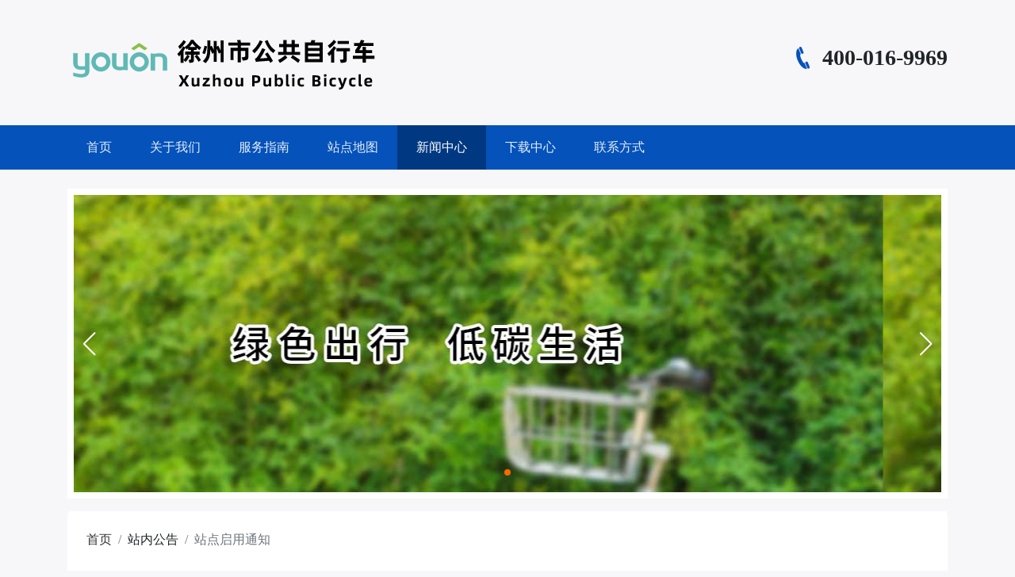

--- FILE ---
content_type: text/html; charset=utf-8
request_url: http://xzbicycle.com/Home/NewsShow/989?c=1&vk=b89f774e9365063900527650c41a841f
body_size: 4369
content:

<!DOCTYPE html>
<html lang="zh-CN">
<head>
    <title>站点启用通知</title>
    <meta charset="utf-8">
    <meta http-equiv="X-UA-Compatible" content="IE=edge">
    <meta name="viewport" content="width=device-width, initial-scale=1, maximum-scale=1, user-scalable=no">
    <meta name="keywords" content="站点启用通知"/>
    <meta name="description" content="站点启用通知"/>
    <link rel="shortcut icon" href="/images/favicon.ico">
    <link href="/css/bootstrap?v=A5u96YBgm8HpPWJwbrdqjxkOGzyAh5QsT-ajVxJxUDk1" rel="stylesheet"/>

    
    

    <link href="/css/swiper?v=3DrWs3JzMz7ksOKEUWI2CHmgiFONHd4-7aDAfq-UmvI1" rel="stylesheet"/>

    <link href="/css/youon?v=9EaVCAw1u83Vo3TYg9wmnDBr7APfDhCpqJYWvoBUvyQ1" rel="stylesheet"/>

</head>
<body>
    <div class="container d-none d-md-block">
    <div class="row py-4">
        <div class="col-sm-12 col-md-4">
            <img src="/Images/logo.png" />
        </div>
        <div class="d-none d-lg-block  col-lg-5">
            <div class="es-tianqi float-right">
                <iframe class="es-m-t-20 float-right es-tianqi-con" frameborder="0" width="385" height="96" scrolling="no" src="//tianqi.2345.com/plugin/widget/index.htm?s=2&z=1&t=0&v=0&d=3&bd=0&k=&f=&ltf=009944&htf=cc0000&q=1&e=0&a=0&c=58027&w=385&h=96&align=left"></iframe>
            </div>
        </div>
        <div class=" d-none d-md-block col-md-8 col-lg-3 text-right my-3">
            <ul class="list-unstyled">
                
                <li>
                    <div class="d-flex flex-row-reverse pt-3">
                        <div class="h3">
                            <b>400-016-9969</b>
                        </div>
                        <div class="pr-3">
                            <img src="/Images/tel.png" width="17" height="28" />
                        </div>
                    </div>
                </li>
            </ul>
        </div>
    </div>
</div>
<nav class="navbar navbar-expand-md navbar-dark es-verydrakblue">
    <div class="container">
        <a class="navbar-brand d-sm-block d-md-none d-sm-flex" href="/">
            <img src="/Images/logo-white.png" height="30" alt="">
        </a>
        <button class="navbar-toggler" type="button" data-toggle="collapse" data-target="#navbarSupportedContent" aria-controls="navbarSupportedContent" aria-expanded="false" aria-label="Toggle navigation">
            <span class="navbar-toggler-icon"></span>
        </button>
        <div class="collapse navbar-collapse" id="navbarSupportedContent">
            <ul class="navbar-nav mr-auto">
                    <li class="nav-item">
                        <a class="nav-link" href="/">首页</a>
                    </li>
                                    <li class="nav-item">
                        <a class="nav-link" href="/Home/About">关于我们</a>
                    </li>
                                    <li class="nav-item">
                        <a class="nav-link" href="/Home/Service">服务指南</a>
                    </li>

                    <li class="nav-item">
                        <a class="nav-link" href="/Home/Station">站点地图</a>
                    </li>
                                    <li class="nav-item active">
                        <a class="nav-link" href="/Home/News">新闻中心</a>
                    </li>
                                    <li class="nav-item">
                        <a class="nav-link" href="/Home/DownLoad">下载中心</a>
                    </li>
                
                    <li class="nav-item">
                        <a class="nav-link" href="/Home/Contact">联系方式</a>
                    </li>
                            </ul>
        </div>
    </div>
</nav>

<div class="container pt-4">
    <div class="row">
        <div class="col-12">
            <div class="es-white p-2">
                <div class="swiper-container" id="swiper-banner">
                    <div class="swiper-wrapper">
                                <div class="swiper-slide">
                                    <img class="d-block w-100" src="/uploadfile/banner/133503818206527697qnBL.jpg" alt="banner01">
                                </div>
                    </div>
                    <!-- 如果需要分页器 -->
                    <div class="swiper-pagination"></div>
                    <!-- 如果需要导航按钮 -->
                    <div class="swiper-button-prev"></div>
                    <div class="swiper-button-next"></div>
                </div>
            </div>
        </div>
    </div>
</div>
    

<div class="container my-3 ">
    <div class="row">
        <div class="col-12">
            <div class="es-con-radius p-2">
                <div class="row">
                    <div class="col-12">
                        <nav aria-label="breadcrumb">
                            <ol class="breadcrumb">
                                <li class="breadcrumb-item"><a href="/">首页</a></li>

                                    <li class="breadcrumb-item ">站内公告</li>
                                    <li class="breadcrumb-item active">站点启用通知</li>
                            </ol>
                        </nav>
                    </div>
                </div>
                <div class="row">
                    <div class="d-none d-md-block col-md-3">
                        <div class="row">
    <div class="col-12 es-l-svc">服务指南</div>
</div>
<div class="row">
    <div class="col-12 es-list">
        <ul class="list-unstyled">
                    <li><a href="/Home/Service/#1">如何办理租车卡</a></li>
                    <li><a href="/Home/Service/#2">借、还车流程</a></li>
                    <li><a href="/Home/Service/#3">如何办理借车卡换卡、遗失、补办手续</a></li>
                    <li><a href="/Home/Service/#4">使用费用</a></li>
                    <li><a href="/Home/Service/#5">如何办理损坏、遗失赔偿</a></li>
                    <li><a href="/Home/Service/#6">无法借、还车处理办法</a></li>
                    <li><a href="/Home/Service/#7">温馨提示</a></li>
        </ul>
    </div>
</div>
<div class="card bg-primary text-white my-2">
    <div class="card-body">
            <p class="h4"><i class="icon-phone"></i> 400-016-9969</p>
    </div>
</div>

                    </div>
                    <div class=" col-sm-12 col-md-9">
                        <div class="es-radius">
                            <div class="row p-4">
                                <div class="col-12">
                                    <div class="es-b-btm d-flex justify-content-start">
                                        <div class="py-2 es-con-title"><h4>站内公告</h4></div>
                                    </div>
                                    <div class="py-3">

<!--新闻  开始-->
<!--内容 开始-->
<div class="text-center py-3">
    <h3>站点启用通知</h3>
    <h4 class="text-center text-info"></h4>
</div>
<div class="row">
    <div class="col-12 text-center">
        <ul class="list-unstyled list-inline">
                <li class="list-inline-item">新闻来源：  徐州市公共自行车 </li>
            <li class="list-inline-item">发布时间：2017-12-03 11:08:15</li>
            <li class="list-inline-item">点击量:3008</li>
        </ul>
    </div>
</div>


<div class="es-news-con">
    <p>因前期道路施工，339号站点金山小区停用，现已恢复使用，给您带来不便，敬请谅解！</p>
</div>
<div class="row py-3">
    <div class="col-10">
        <div class="bdsharebuttonbox"><a href="#" class="bds_more" data-cmd="more"></a><a href="#" class="bds_qzone" data-cmd="qzone" title="分享到QQ空间"></a><a href="#" class="bds_tsina" data-cmd="tsina" title="分享到新浪微博"></a><a href="#" class="bds_tqq" data-cmd="tqq" title="分享到腾讯微博"></a><a href="#" class="bds_weixin" data-cmd="weixin" title="分享到微信"></a><a href="#" class="bds_tieba" data-cmd="tieba" title="分享到百度贴吧"></a></div>
        <script>window._bd_share_config = { "common": { "bdSnsKey": {}, "bdText": "", "bdMini": "2", "bdMiniList": false, "bdPic": "", "bdStyle": "0", "bdSize": "24" }, "share": {} }; with (document) 0[(getElementsByTagName('head')[0] || body).appendChild(createElement('script')).src = 'http://bdimg.share.baidu.com/static/api/js/share.js?v=89860593.js?cdnversion=' + ~(-new Date() / 36e5)];</script>
    </div>
    <div class="col-2">
        <div class="text-right">
            <a href="javascript:history.go(-1);" class="badge badge-pill badge-success"><i class="icon icon-double-angle-left"></i> 返回</a>
        </div>
    </div>
</div>
<div class="row">
    <div class="col-sm-12 col-lg-6 text-left es-hidden">
        <ul class=" list-unstyled">
            <li>上一篇</li>
                <li>
                    <a href="/Home/NewsShow/993?c=1&amp;vk=a69be7127801c34cb70827b16c7126db">站点拆除通知</a>
                </li>
        </ul>
    </div>
    <div class="col-sm-12 col-lg-6 text-right es-hidden">
        <ul class=" list-unstyled">
            <li>下一篇</li>
                <li>
                    <a href="/Home/NewsShow/988?c=1&amp;vk=634835945225c151927c93a307e39a94">站点停用通知</a>
                </li>
        </ul>

    </div>
</div>
<!--内容 结束-->
<!--新闻  结束-->

</div>
                                </div>
                            </div>
                        </div>
                    </div>
                </div>
            </div>

        </div>
    </div>
</div>
    <div class="container-fluid es-verydrakblue es-text-white mt-3">
    <div class="container">
        <div class="row">
            <div class="col-12 text-center py-3">
                <p> © 2026 徐州市公共自行车 技术支持：永安行科技股份有限公司</p>
                    <p>
                        <ul class="list-unstyled">
                            <li class="list-inline-item">办卡地址：</li>
                                <li class="list-inline-item">
                                    1 . 西安路恒茂大厦2402室


                                </li>
                            <li class="list-inline-item"><a href="/Home/Service/#0">更多办卡地址>></a></li>

                        </ul>
                    </p>
                <p>
                    <ul class="list-unstyled">
                                                    <li class="list-inline-item">  <a href="https://beian.miit.gov.cn/">苏ICP备10219977号-4</a></li>
                    </ul>
                </p>
            </div>
        </div>
    </div>
</div>

    <script src="/js/bootstrap?v=vif8ZjzJvbNjVKEh1KVMEMrdubGPf1CbJWIly0I3Zb81"></script>

    
    

    <script src="/js/swiper?v=Ryzeb0CBpLjA-DhZiXokqodt4rT5oTzpaM_ki6UGHoM1"></script>

    <script src="/js/youon?v=MW81XKQ3Q0vKpHT8MoHOjoLw7dk5o1IwsTw9-S0B1RQ1"></script>

    
</body>
</html>


--- FILE ---
content_type: text/css; charset=utf-8
request_url: http://xzbicycle.com/css/youon?v=9EaVCAw1u83Vo3TYg9wmnDBr7APfDhCpqJYWvoBUvyQ1
body_size: 5864
content:
/* Minification failed. Returning unminified contents.
(1265,5): run-time error CSS1062: Expected semicolon or closing curly-brace, found '-'
(1266,5): run-time error CSS1062: Expected semicolon or closing curly-brace, found '-'
(1267,5): run-time error CSS1062: Expected semicolon or closing curly-brace, found '-'
 */
/*
    *永安公共自行车自定义样式表
    *
*/
/***margin******/
.es-m-5 {
    margin: 5px;
}
.es-m-10 {
    margin: 10px;
}
.es-m-15 {
    margin: 15px;
}
.es-m-20{
    margin: 20px;
}
.es-m-25 {
    margin: 25px;
}
.es-m-30{
    margin: 30px;
}
.es-m-35 {
    margin: 35px;
}
.es-m-40{
    margin: 40px;
}
.es-m-45 {
    margin: 45px;
}
.es-m-50{
    margin: 50px;
}
.es-m-55 {
    margin: 55px;
}
.es-m-60{
    margin: 60px;
}
.es-m-65 {
    margin: 65px;
}
.es-m-70{
    margin: 70px;
}
.es-m-75 {
    margin: 75px;
}
.es-m-80{
    margin: 80px;
}
.es-m-85 {
    margin:85px;
}
.es-m-90{
    margin: 90px;
}
.es-m-95 {
    margin: 95px;
}
.es-m-100{
    margin: 100px;
}
/****margin******/
/**margin-----top*/
.es-m-t--100 {
    margin-top: -100px;
}
.es-m-t-5 {
    margin-top: 5px; 
}
.es-m-t-10 {
    margin-top: 10px; 
}
.es-m-t-15 {
    margin-top: 15px;
}
.es-m-t-20 {
    margin-top: 20px;
}
.es-m-t-25{
    margin-top: 25px;
}
.es-m-t-30{
    margin-top: 30px;
    
}
.es-m-t-35{
    margin-top: 35px;
    
}
.es-m-t-40{
    margin-top: 40px;
    
}
.es-m-t-45{
    margin-top: 45px;
    
}
.es-m-t-50{
    margin-top: 50px;
    
}
.es-m-t-60 {
    margin-top: 60px;
}
.es-m-t-65 {
    margin-top: 65px;
}
.es-m-t-70 {
    margin-top: 70px;
}
.es-m-t-80 {
    margin-top: 80px;
}
.es-m-t-90 {
    margin-top: 90px;
}
.es-m-t-100 {
    margin-top: 100px;
}
.es-m-t-150 {
    margin-top: 150px;
}
.es-m-t-200 {
    margin-top: 200px;
}
.es-m-t-250 {
    margin-top: 250px;
}

/***margin-----top---end**/
/***margin-----right--start*****/
.es-mg-r-5 {
    margin-right: 5px;
}
.es-mg-r-10 {
    margin-right: 10px;
}
.es-mg-r-15 {
    margin-right: 15px;
}
.es-m-r-20 {
    margin-right: 20px;
}
.es-m-r-25 {
    margin-right: 25px;
}
.es-m-r-30 {
    margin-right: 30px;
}
.es-m-r-35 {
    margin-right: 35px;
}
.es-m-r-40 {
    margin-right: 40px;
}
.es-m-r-45 {
    margin-right: 45px;
}
.es-m-r-50 {
    margin-right: 50px;
}
.es-m-r-60 {
    margin-right: 60px;
}
.es-m-r-70 {
    margin-right: 70px;
}
.es-m-r-80 {
    margin-right: 80px;
}
.es-m-r-90 {
    margin-right: 90px;
}
.es-m-r-100 {
    margin-right: 100px;
}
/***margin-----right--start*****/
/***margin-----bottom--start*****/
.es-mg-b-5 {
    margin-left: 5px;
}
.es-mg-b-10 {
    margin-left: 10px;
}
.es-mg-b-15 {
    margin-left: 15px;
}
.es-m-b-20 {
    margin-bottom: 20px;
}
.es-mg-b-25 {
    margin-left: 25px;
}
.es-m-b-30 {
    margin-bottom: 30px;
}
.es-m-b-35 {
    margin-bottom: 35px;
}
.es-m-b-40 {
    margin-bottom: 40px;
}
.es-m-b-45 {
    margin-bottom: 45px;
}
.es-m-b-50 {
    margin-bottom: 50px;
}
.es-m-b-60 {
    margin-bottom: 60px;
}
.es-m-b-70 {
    margin-bottom: 70px;
}
.es-m-b-80 {
    margin-bottom: 80px;
}
.es-m-b-90 {
    margin-bottom: 90px;
}
.es-m-b-100 {
    margin-bottom: 100px;
}
.es-m-b-150 {
    margin-bottom: 150px;
}
.es-m-b-200 {
    margin-bottom: 200px;
}
/***margin-----bottom--start*****/
/***margin-----left--start*****/
.es-mg-l-5 {
    margin-left: 5px;
}
.es-mg-l-10 {
    margin-left: 10px;
}
.es-mg-l-15 {
    margin-left: 15px;
}
.es-m-l-20 {
    margin-left: 20px;
}
.es-m-l-25 {
    margin-left: 25px;
}
.es-m-l-30 {
    margin-left: 30px;
}
.es-m-l-35 {
    margin-left: 35px;
}
.es-m-l-40 {
    margin-left: 40px;
}
.es-m-l-45 {
    margin-left: 45px;
}
.es-m-l-50 {
    margin-left: 50px;
}
.es-m-l-60 {
    margin-left:60px;
}
.es-m-l-70 {
    margin-left: 70px;
}
.es-m-l-80 {
    margin-left: 80px;
}
.es-m-l-90 {
    margin-left: 90px;
}
.es-m-l-100 {
    margin-left: 100px;
}
/***margin-----left--start*****/
/***marign-----tb----start********/
.es-m-tb-5 {
    margin-top: 5px;
    margin-bottom: 5px;
}
.es-m-tb-10 {
    margin-top: 10px;
    margin-bottom: 10px;
}
.es-m-tb-15 {
    margin-top: 15px;
    margin-bottom: 15px;
}
.es-m-tb-20 {
    margin-top: 20px;
    margin-bottom: 20px;
}
.es-m-tb-25 {
    margin-top: 25px;
    margin-bottom: 25px;
}
.es-m-tb-30 {
    margin-top: 30px;
    margin-bottom: 30px;
}
.es-m-tb-35 {
    margin-top: 35px;
    margin-bottom: 35px;
}
.es-m-tb-40 {
    margin-top: 40px;
    margin-bottom: 40px;
}
.es-m-tb-45 {
    margin-top: 45px;
    margin-bottom: 45px;
}
.es-m-tb-50 {
    margin-top: 50px;
    margin-bottom: 50px;
}
.es-m-tb-60 {
    margin-top: 60px;
    margin-bottom: 60px;
}
.es-m-tb-70 {
    margin-top: 70px;
    margin-bottom: 70px;
}
.es-m-tb-80 {
    margin-top: 80px;
    margin-bottom: 80px;
}
.es-m-tb-90 {
    margin-top: 90px;
    margin-bottom: 90px;
}
.es-m-tb-100 {
    margin-top: 100px;
    margin-bottom: 100px;
}
.es-m-tb-150 {
    margin-top: 150px;
    margin-bottom: 150px;
}
.es-m-tb-100 {
    margin-top: 200px;
    margin-bottom: 200px;
}
/***marign-----tb----end********/

/***padding******/
.es-p-5 {
    padding: 5px;
}
.es-p-10 {
    padding: 10px;
}
.es-p-15 {
    padding: 15px;
}
.es-p-20{
    padding: 20px;
}
.es-p-25 {
    padding: 25px;
}
.es-p-30{
    padding: 30px;
}
.es-p-35 {
    padding: 35px;
}
.es-p-40{
    padding: 40px;
}
.es-p-45 {
    padding: 45px;
}
.es-p-50{
    padding: 50px;
}
.es-p-55 {
    padding: 55px;
}
.es-p-60{
    padding: 60px;
}
.es-p-65 {
    padding: 65px;
}
.es-p-70{
    padding: 70px;
}
.es-p-75 {
    padding: 75px;
}
.es-p-80{
    padding: 80px;
}
.es-p-85 {
    padding:85px;
}
.es-p-90{
    padding: 90px;
}
.es-p-95 {
    padding: 95px;
}
.es-p-100{
    padding: 100px;
}
/****padding******/
/**padding-----top*/
.es-p-t-5 {
    padding-top: 5px; 
}
.es-p-t-10 {
    padding-top: 10px; 
}
.es-p-t-15 {
    padding-top: 15px;
}
.es-p-t-20 {
    padding-top: 20px;
}
.es-p-t-25{
    padding-top: 25px;
}
.es-p-t-30{
    padding-top: 30px;
    
}
.es-p-t-35{
    padding-top: 35px;
    
}
.es-p-t-40{
    padding-top: 40px;
    
}
.es-p-t-45{
    padding-top: 45px;
    
}
.es-p-t-50{
    padding-top: 50px;
    
}
.es-p-t-60 {
    padding-top: 60px;
}
.es-p-t-65 {
    padding-top: 65px;
}
.es-p-t-70 {
    padding-top: 70px;
}
.es-p-t-80 {
    padding-top: 80px;
}
.es-p-t-90 {
    padding-top: 90px;
}
.es-p-t-100 {
    padding-top: 100px;
}
/***padding-----top---end**/
/***padding-----right--start*****/
.es-pg-r-5 {
    padding-right: 5px;
}
.es-pg-r-10 {
    padding-right: 10px;
}
.es-pg-r-15 {
    padding-right: 15px;
}
.es-p-r-20 {
    padding-right: 20px;
}
.es-p-r-25 {
    padding-right: 25px;
}
.es-p-r-30 {
    padding-right: 30px;
}
.es-p-r-35 {
    padding-right: 35px;
}
.es-p-r-40 {
    padding-right: 40px;
}
.es-p-r-45 {
    padding-right: 45px;
}
.es-p-r-50 {
    padding-right: 50px;
}
.es-p-r-60 {
    padding-right: 60px;
}
.es-p-r-70 {
    padding-right: 70px;
}
.es-p-r-80 {
    padding-right: 80px;
}
.es-p-r-90 {
    padding-right: 90px;
}
.es-p-r-100 {
    padding-right: 100px;
}
/***padding-----right--start*****/
/***padding-----bottom--start*****/
.es-p-b-5 {
    padding-left: 5px;
}
.es-p-b-10 {
    padding-left: 10px;
}
.es-p-b-15 {
    padding-left: 15px;
}
.es-p-b-20 {
    padding-bottom: 20px;
}
.es-p-b-25 {
    padding-left: 25px;
}
.es-p-b-30 {
    padding-bottom: 30px;
}
.es-p-b-35 {
    padding-bottom: 35px;
}
.es-p-b-40 {
    padding-bottom: 40px;
}
.es-p-b-45 {
    padding-bottom: 45px;
}
.es-p-b-50 {
    padding-bottom: 50px;
}
.es-p-b-60 {
    padding-bottom: 60px;
}
.es-p-b-70 {
    padding-bottom: 70px;
}
.es-p-b-80 {
    padding-bottom: 80px;
}
.es-p-b-90 {
    padding-bottom: 90px;
}
.es-p-b-100 {
    padding-bottom: 100px;
}
.es-p-b-150 {
    padding-bottom: 150px;
}
.es-p-b-200 {
    padding-bottom: 200px;
}
/***padding-----bottom--start*****/
/***padding-----left--start*****/
.es-pg-l-5 {
    padding-left: 5px;
}
.es-pg-l-10 {
    padding-left: 10px;
}
.es-pg-l-15 {
    padding-left: 15px;
}
.es-p-l-20 {
    padding-left: 20px;
}
.es-p-l-25 {
    padding-left: 25px;
}
.es-p-l-30 {
    padding-left: 30px;
}
.es-p-l-35 {
    padding-left: 35px;
}
.es-p-l-40 {
    padding-left: 40px;
}
.es-p-l-45 {
    padding-left: 45px;
}
.es-p-l-50 {
    padding-left: 50px;
}
.es-p-l-60 {
    padding-left:60px;
}
.es-p-l-70 {
    padding-left: 70px;
}
.es-p-l-80 {
    padding-left: 80px;
}
.es-p-l-90 {
    padding-left: 90px;
}
.es-p-l-100 {
    padding-left: 100px;
}
/***padding-----left--start*****/
/***marign-----tb----start********/
.es-p-tb-5 {
    padding-top: 5px;
    padding-bottom: 5px;
}
.es-p-tb-10 {
    padding-top: 10px;
    padding-bottom: 10px;
}
.es-p-tb-15 {
    padding-top: 15px;
    padding-bottom: 15px;
}
.es-p-tb-20 {
    padding-top: 20px;
    padding-bottom: 20px;
}
.es-p-tb-25 {
    padding-top: 25px;
    padding-bottom: 25px;
}
.es-p-tb-30 {
    padding-top: 30px;
    padding-bottom: 30px;
}
.es-p-tb-35 {
    padding-top: 35px;
    padding-bottom: 35px;
}
.es-p-tb-40 {
    padding-top: 40px;
    padding-bottom: 40px;
}
.es-p-tb-45 {
    padding-top: 45px;
    padding-bottom: 45px;
}
.es-p-tb-50 {
    padding-top: 50px;
    padding-bottom: 50px;
}
.es-p-tb-60 {
    padding-top: 60px;
    padding-bottom: 60px;
}
.es-p-tb-70 {
    padding-top: 70px;
    padding-bottom: 70px;
}
.es-p-tb-80 {
    padding-top: 80px;
    padding-bottom: 80px;
}
.es-p-tb-90 {
    padding-top: 90px;
    padding-bottom: 90px;
}
.es-p-tb-100 {
    padding-top: 100px;
    padding-bottom: 100px;
}
.es-px-50 {
    padding: 0 50px;
}
/***marign-----tb----end********/
/**背景色***/
.es-lightgreen {
    background-color: #00343f;
}
.es-success {
    background-color: #5eb95e;
}

.es-warning {
    background-color: #f37b1d;
}

.es-danger {
    background-color: #dd514c;
}

.es-info {
    background-color: #3bb4f2;
}
.es-blue {
    background-color: #156bf3;
}

.es-darkblue {
    background-color: #0e90d2;
}
.es-verydrakblue {
    background-color: #0452ba;
}
.es-white {
    background-color: #ffffff;
}

.es-gray {
    background-color: #f6f6f6;
}
.es-medgray {
    background-color: #dbdbdb;
}
.es-l-gray {
    background-color: #f8f8f8;
}
.es-yellow {
    background-color: #f9a818;
}

/***文字颜色****/
.es-text-info {
    color: #3bb4f2;
}

.es-text-success {
    color: #5eb95e;
}

.es-text-warning {
    color: #f37b1d;
}

.es-text-danger {
    color: #dd514c;
}

.es-text-darkblue {
    color: #0e90d2;
}
.es-text-lightgray {
    color: #ccc;
}
.es-text-darkgray {
    color: #888;
}
.es-text-blue {
    color: #156bf3;
}
.es-text-white,
.es-text-white a:link,
.es-text-white a:visited,
.es-text-white a:hover,
.es-text-white a:visited {
    color: #ffffff;
}

.es-radius {
    border: 1px #e7e7e7 solid;
    border-radius: 10px;
}
.es-radius-no {
    border-radius: 0px;
}
.es-shadow {
    box-shadow: 0px 0px 10px #e7e7e7;
}

.es-ueditor {
    width: 100%;
    height: 450px;
}
.img-w-50 {
    width: 50px;
}
.img-w-100 {
    width: 100px;
}
.img-w-150 {
    width: 150px;
}
.img-w-200 {
    width: 200px;
}
.text-shadow {
    text-shadow: 1px 1px 1px rgba(0,0,0,0.5);
}
.es-lh-200,.es-lh-200 li  {
    line-height: 200%;
}
.es-lh-250,.es-lh-250 li  {
    line-height: 250%;
}
@charset "utf-8";
/* CSS Document */
@font-face {
    font-display: block;
    font-family: "SYHei";
    src: url("./fonts/SourceHanSansCN-Light.otf") format("otf");
}
.breadcrumb {
    background-color: #fff;
}

body {
    font-family: SYHei;
    margin: 0px;
    padding: 0px;
    /*background-image: url(../Images/inbg.gif);*/
    background-color: rgba(247,247,249,1);
    line-height: 200%;
}

html {
    font-size: 100%;
    line-height: 200%;
    -webkit-text-size-adjust: 100%;
    -ms-text-size-adjust: 100%;
    margin: 0px;
    padding: 0px;
}

DIV {
    padding: 0PX;
    margin: 0px;
}

a {
    color: #343434;
    text-decoration: none;
}

    a:hover {
        text-decoration: none;
        color: #009900;
    }

    a:hover, a:active {
        outline: 0;
        text-decoration: none;
    }

.es-header {
    /*background: url(../images/header-bg.jpg);*/
    /*background-color: rgba(0, 0, 0, 0.1);*/
    background-position: center center;
    /*height: 680px;*/
    background-origin: border-box;
    background-size: cover;
}

.es-header-tel {
    background: url(../images/tel.png);
    background-repeat: no-repeat;
    background-position: right top;
    display: block;
    width: 17px;
    height: 28px;
}
/******菜单导航**********/
/*.es-nav {
	width: 100%;
    background-image: url(../images/main_bg.png);
	background-position: 0px -40px;
	background-repeat: repeat-x;
	height: 49px;
	border-radius: 5px;
    overflow: hidden;

}
.es-nav li {
	line-height: 49px;
	background-image: url(../images/main_bg.png);
	background-position: 95px -100px;
	background-repeat: no-repeat;
}
.es-nav a:link, .es-nav a:visited {
    padding:0 20px;
	float: left;
    display: block;
}
.es-nav li a:hover {
     padding:0 20px;
	background-color: #0CC616;
	color: #fff;
    display: block;
}
.es-nav li:first-child a:link, .es-nav li:first-child a:hover {
	border-radius: 5px 0px 0px 5px;
}

.current a:link, .current a:hover, .current a:visited {
    padding:0 20px;
	color: #fff;
	background-color: #0CC616;
}*/
.es-fst-linkbg {
    background-image: url("../images/link_bg.png");
    height: 89px;
    border-right: 1px #e7e7e7 solid;
    border-bottom: 1px #e7e7e7 solid;
    display: block;
}

.es-fst-link {
    background-image: url("../Images/Link_img.png");
    width: 97px;
    height: 72px;
}

.es-fst-link-one {
    background-position: 0px 0px;
}

.es-fst-link-two {
    background-position: 0px -82px;
}

.es-fst-link-three {
    background-position: 0px -164px;
}

.es-main-box {
    border: 1px #e7e7e7 solid;
    width: 100%;
    height: auto;
    padding: 10px;
    background: #fff;
    border-radius: 5px;
    -moz-border-radius: 5px;
    -webkit-border-radius: 5px;
    margin: 0px auto;
}

.es-b-btm {
    border-bottom: 1px #e7e7e7 solid;
}

.es-con-title {
    font-weight: bold;
    margin-bottom: -2px;
    border-bottom: 2px #1db0b8 solid;
}
.es-list {
    width: 100%;
    margin-top: 10px;
}

    .es-list ul {
        margin-left: 5px;
    }

    .es-list li {
        padding-left: 10px;
        width: 100%;
        line-height: 200%;
        display: block;
        white-space: nowrap;
        overflow: hidden;
        text-overflow: ellipsis;
        background-image: url(../images/arrow.png);
        background-position: left center;
        background-repeat: no-repeat;
        background-size: 5px;
    }

        .es-list li a:link, .es-list li a:visited {
            text-decoration: none;
        }

        .es-list li > span {
            float: right;
            margin-left: 10px;
        }



@media (min-width: 992px) and (max-width: 1199px) {
    .es-list li {
        line-height: 180%;
    }
}

.es-ellipsis {
    display: block;
    white-space: nowrap;
    overflow: hidden;
    text-overflow: ellipsis;
}

.es-div-list {
    background-image: url(../images/arrow.png);
    padding-left: 15px;
    background-position: left center;
    background-repeat: no-repeat;
    background-size: 5px;
}
/****跑马灯***/
@media (min-width: 992px) and (max-width: 1199px) {
    .scroll_horizontal {
        position: relative;
        width: 100%;
        height: 200px;
    }

        .scroll_horizontal .box {
            overflow: hidden;
            position: relative;
            width: 800px;
            height: 200px;
            margin: 0 auto;
        }

        .scroll_horizontal .list {
            overflow: hidden;
            width: 9999px;
        }

            .scroll_horizontal .list li {
                float: left;
                width: 200px;
            }

                .scroll_horizontal .list li:first-child {
                    margin-left: 0px;
                }

                .scroll_horizontal .list li img {
                    float: left;
                    width: 190px;
                    height: 150px;
                }

        .scroll_horizontal .prev,
        .scroll_horizontal .next {
            position: absolute;
            top: 50%;
            margin-top: -35px;
            width: 40px;
            height: 50px;
            background-image: url(/images/control.png);
            background-repeat: no-repeat;
            font-family: SYHei;
            cursor: pointer;
        }

        .scroll_horizontal .prev {
            left: 5px;
            background-position: 0 0;
        }

        .scroll_horizontal .next {
            right: 5px;
            background-position: -40px 0;
        }

        .scroll_horizontal .prev:hover {
            background-position: 0 -50px;
        }

        .scroll_horizontal .next:hover {
            background-position: -40px -50px;
        }
}

@media (min-width: 1200px) {
    .scroll_horizontal {
        position: relative;
        width: 1080px;
        height: 200px;
    }

        .scroll_horizontal .box {
            overflow: hidden;
            position: relative;
            width: 980px;
            height: 200px;
            margin: 0 auto;
        }

        .scroll_horizontal .list {
            overflow: hidden;
            width: 9999px;
        }

            .scroll_horizontal .list li {
                float: left;
                width: 245px;
            }

                .scroll_horizontal .list li img {
                    float: left;
                    width: 240px;
                    height: 150px;
                }

        .scroll_horizontal .prev,
        .scroll_horizontal .next {
            position: absolute;
            top: 50%;
            margin-top: -35px;
            width: 40px;
            height: 50px;
            background-image: url(/images/control.png);
            background-repeat: no-repeat;
            font-family: SYHei;
            cursor: pointer;
        }

        .scroll_horizontal .prev {
            left: 5px;
            background-position: 0 0;
        }

        .scroll_horizontal .next {
            right: 5px;
            background-position: -40px 0;
        }

        .scroll_horizontal .prev:hover {
            background-position: 0 -50px;
        }

        .scroll_horizontal .next:hover {
            background-position: -40px -50px;
        }
}

.es-con-radius {
    background-color: #fff;
    border-radius: 5px;
    -moz-border-radius: 5px;
    -webkit-border-radius: 5px;
}

.es-l-svc {
    background-image: url(../Images/lbg.jpg);
    background-position: left center;
    background-repeat: repeat-y;
    text-indent: 15px;
    height: 46px;
    line-height: 46px;
}

.es-radius {
    min-height: 800px;
}

.es-news-instruction {
    background-color: #f9f9f9;
    border: 1px solid #e7e7e7;
    border-radius: 5px;
    padding: 15px;
    color: #999;
    margin-bottom: 30px;
}

.es-con img {
    max-width: 100%;
}

.es-contact-map {
    height: 650px;
    overflow-x: hidden;
    overflow-y: auto;
    width: 100%;
}

/*****Nav-bar******/
.navbar {
    padding: 0 1rem;
}

.navbar-dark .navbar-nav .nav-link {
    color: rgba(255, 255, 255, 0.9);
}

    .navbar-dark .navbar-nav .nav-link:focus, .navbar-dark .navbar-nav .nav-link:hover {
        color: rgba(255, 255, 255, 1);
    }

.navbar-nav > .active {
    background-color: #003882;
    padding: 0.25rem 1rem;
    color: #fff;
}

.nav-item {
    padding: 0.25rem 1rem;
}

    .nav-item:hover {
        background-color: #003882;
        color: #fff;
    }

.es-fstlink {
    width: 100%;
    height: 150px;
    text-align: center;
    line-height: 150px;
    font-size: 4rem;
}

.es-fstlink-des {
    width: 100%;
    padding-top: 10px;
    padding-bottom: 10px;
    line-height: 20px;
    text-align: center;
    border-bottom: none;
    background-color: #fff;
}

@media(max-width:767px) {
    .es-fstlink {
        height: 80px;
        line-height: 80px;
    }

    .es-fstlink-des {
        height: 40px;
        line-height: 40px;
    }
}

.es-agreement {
    width: 100%;
    height: 400px;
    overflow: scroll;
    border: 1px #e7e7e7 solid;
}

.adv {
    top: 220px;
    position: fixed;
}

.adv-l {
    left: 10px;
}

.adv-r {
    right: 10px;
}

.es-tianqi {
    width: 290px;
    height: 96px;
    overflow: hidden;
}

.es-tianqi-con {
    margin-right: -10px;
}

.swiper-container{
    --swiper-theme-color: #ff6600;/* 设置Swiper风格 */
    --swiper-navigation-color: #ffffff;/* 单独设置按钮颜色 */
    --swiper-navigation-size: 30px;/* 设置按钮大小 */
  }

#swiper-focus {
    max-width: 540px;
    max-height: 360px;
    display: block;
}

    #swiper-focus .swiper-slide {
        display: inline-block;
        height: 100%;
    }

        #swiper-focus .swiper-slide img {
            width: 540px;
            height: 360px;
            display: inline-block;
        }

        #swiper-focus .swiper-slide .shadow {
            width: 100%;
            position: absolute;
            bottom: 0;
            left: 0;
            z-index: 10;
            height: 50px;
            line-height: 50px;
            background: rgba(0,0,0,0.6);
            filter: progid:DXImageTransform.Microsoft.gradient( gradientType = 0,startColorstr = '#80000000',endColorstr = '#80000000')\9;
            display: block;
            text-align: left;
        }

            #swiper-focus .swiper-slide .shadow .shadow-text {
                width: 240px;
                height: 50px;
                padding-left: 15px;
                line-height: 50px;
                color: #fff;
            }

                #swiper-focus .swiper-slide .shadow .shadow-text a {
                    text-decoration: none;
                    color: #fff;
                    font-size: 14px;
                    font-weight: bolder;
                    overflow: hidden;
                }
.es-video {
    margin: 0 auto;
    background: #000;
    background-repeat: no-repeat;
    background-position: center;
    width: 100%;
    height: 550px;
}

@media(max-width:767px) {
    .es-video {
        height: 350px;
    }
}


--- FILE ---
content_type: text/javascript; charset=utf-8
request_url: http://xzbicycle.com/js/youon?v=MW81XKQ3Q0vKpHT8MoHOjoLw7dk5o1IwsTw9-S0B1RQ1
body_size: 632
content:
$(document).ready(function(){var i=new Swiper("#swiper-banner",{width:1150,height:375,speed:300,autoplay:{delay:3e3},direction:"horizontal",loop:!0,pagination:{el:".swiper-pagination"},navigation:{nextEl:".swiper-button-next",prevEl:".swiper-button-prev"}}),n=$("table"),t=$("img");$(".es-news-con").find(n).addClass("table table-striped table-bordered table-hover");$(".es-news-con").find(t).addClass("rounded mx-auto d-block img-fluid my-2");$(".edui-upload-video").addClass("es-video")})